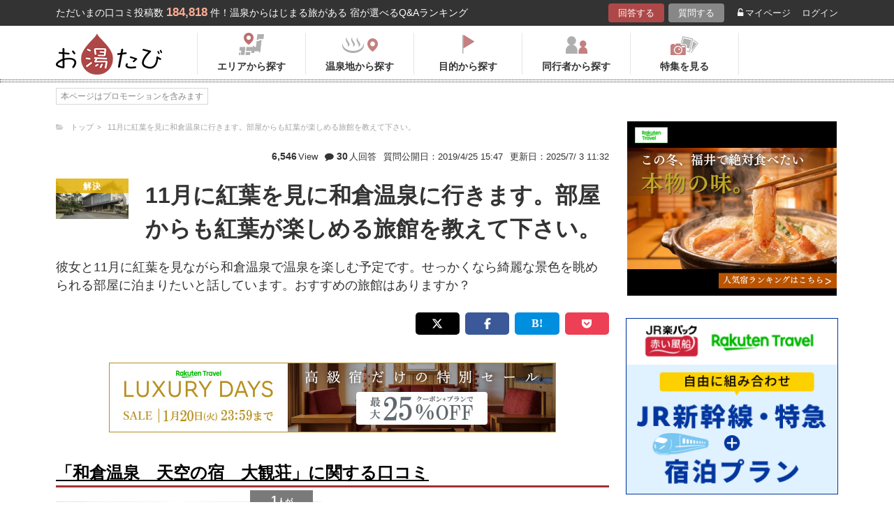

--- FILE ---
content_type: text/html; charset=UTF-8
request_url: https://oyutabi.biglobe.ne.jp/t223/h18697/
body_size: 11528
content:
<!doctype html>
<html lang="ja">
<head>
        <!-- Optimize Next -->
    <script>(function(p,r,o,j,e,c,t,g){
            p['_'+t]={};g=r.createElement('script');g.src='https://www.googletagmanager.com/gtm.js?id=GTM-'+t;r[o].prepend(g);
            g=r.createElement('style');g.innerText='.'+e+t+'{visibility:hidden!important}';r[o].prepend(g);
            r[o][j].add(e+t);setTimeout(function(){if(r[o][j].contains(e+t)){r[o][j].remove(e+t);p['_'+t]=0}},c)
        })(window,document,'documentElement','classList','loading',2000,'KCD9HMSQ')</script>
    <!-- End Optimize Next -->
    <meta charset="utf-8">
    <meta name="viewport" content="width=device-width, initial-scale=1">
    <title>11月に紅葉を見に和倉温泉に行きます。部屋からも紅葉が楽しめる旅館を教えて下さい。 和倉温泉　天空の宿　大観荘の口コミ | お湯たび</title>
    <meta name="description" content="大観荘は海沿いにありますが、紅葉も見られます。露天風呂からは海が見えて潮風が心地よいです。食事は部屋食なので、お2人でゆっくりと海の幸と山の幸を堪能できます。泥エステもあり、宿までの送迎バスもあります。">

    <link rel="icon" href="/img/favicon/favicon16.png" sizes="16x16" type="image/png">
<link rel="icon" href="/img/favicon/favicon32.png" sizes="32x32" type="image/png">
<link rel="icon" href="/img/favicon/favicon192.png" sizes="192x192" type="image/png">

    <meta property="og:title" content="11月に紅葉を見に和倉温泉に行きます。部屋からも紅葉が楽しめる旅館を教えて下さい。 和倉温泉　天空の宿　大観荘の口コミ | お湯たび">
    <meta property="og:url" content="https://oyutabi.biglobe.ne.jp/t223/h18697/">
            <meta property="og:type" content="article">
        <meta property="og:locale" content="ja_JP">
    <meta property="og:site_name" content="お湯たび">
    <meta property="og:image" content="https://img.travel.rakuten.co.jp/share/HOTEL/10742/10742.jpg">
    <meta property="og:description" content="大観荘は海沿いにありますが、紅葉も見られます。露天風呂からは海が見えて潮風が心地よいです。食事は部屋食なので、お2人でゆっくりと海の幸と山の幸を堪能できます。泥エステもあり、宿までの送迎バスもあります。">

<!--[if lt IE 9]>
<script src="https://img.gpoint.co.jp/common/js/html5shiv.js"></script>
<script src="https://img.gpoint.co.jp/common/js/css3-mediaqueries.js"></script>
<![endif]-->
<script>
        
    document.addEventListener('error', function (e) {
        if (e.target.nodeName === 'IMG') {
            e.target.src = '/img/dummy.gif';
        }
    }, true);
    
</script>


<script>
    
    if (location.pathname.indexOf('/admin/') !== 0 && 'serviceWorker' in navigator) {
        navigator.serviceWorker.getRegistration().then((registration) => {
            if (registration !== undefined) {
                registration.unregister();
                console.log('ServiceWorker unregistered');
            } else {
                console.log('ServiceWorker has not registration');
            }
        }).catch(function (err) {
            console.log('ServiceWorker unregister failed: ', err);
        });
    }
    
</script>

<link rel="stylesheet" href="https://maxcdn.bootstrapcdn.com/font-awesome/4.7.0/css/font-awesome.min.css">
    <script type="application/ld+json">[{"@context":"http:\/\/schema.org","@type":"Article","name":"\u304a\u6e6f\u305f\u3073","headline":"11\u6708\u306b\u7d05\u8449\u3092\u898b\u306b\u548c\u5009\u6e29\u6cc9\u306b\u884c\u304d\u307e\u3059\u3002\u90e8\u5c4b\u304b\u3089\u3082\u7d05\u8449\u304c\u697d\u3057\u3081\u308b\u65c5\u9928\u3092\u6559\u3048\u3066\u4e0b\u3055\u3044\u3002 \u548c\u5009\u6e29\u6cc9\u3000\u5929\u7a7a\u306e\u5bbf\u3000\u5927\u89b3\u8358\u306e\u53e3\u30b3\u30df | \u304a\u6e6f\u305f\u3073","mainEntityOfPage":{"@type":"WebPage","@id":"https:\/\/oyutabi.biglobe.ne.jp\/t223\/h18697\/"},"image":{"@type":"ImageObject","url":"https:\/\/img.travel.rakuten.co.jp\/share\/HOTEL\/10742\/10742.jpg","width":696,"height":479},"datePublished":"2019-02-21T10:42:35+09:00","dateModified":"2025-07-03T11:32:13+09:00","author":{"@type":"Person","name":"Erka"},"publisher":{"@type":"Organization","name":"\u304a\u6e6f\u305f\u3073\u7de8\u96c6\u90e8","logo":{"@type":"ImageObject","url":"https:\/\/oyutabi.biglobe.ne.jp\/img\/logo_oyutabi.png","width":152,"height":59}},"description":"\u5927\u89b3\u8358\u306f\u6d77\u6cbf\u3044\u306b\u3042\u308a\u307e\u3059\u304c\u3001\u7d05\u8449\u3082\u898b\u3089\u308c\u307e\u3059\u3002\u9732\u5929\u98a8\u5442\u304b\u3089\u306f\u6d77\u304c\u898b\u3048\u3066\u6f6e\u98a8\u304c\u5fc3\u5730\u3088\u3044\u3067\u3059\u3002\u98df\u4e8b\u306f\u90e8\u5c4b\u98df\u306a\u306e\u3067\u3001\u304a2\u4eba\u3067\u3086\u3063\u304f\u308a\u3068\u6d77\u306e\u5e78\u3068\u5c71\u306e\u5e78\u3092\u582a\u80fd\u3067\u304d\u307e\u3059\u3002\u6ce5\u30a8\u30b9\u30c6\u3082\u3042\u308a\u3001\u5bbf\u307e\u3067\u306e\u9001\u8fce\u30d0\u30b9\u3082\u3042\u308a\u307e\u3059\u3002"},{"@context":"http:\/\/schema.org","@type":"LodgingBusiness","name":"\u548c\u5009\u6e29\u6cc9\u3000\u5929\u7a7a\u306e\u5bbf\u3000\u5927\u89b3\u8358","image":"https:\/\/img.travel.rakuten.co.jp\/share\/HOTEL\/10742\/10742.jpg","aggregateRating":{"@type":"AggregateRating","ratingValue":"0.0","reviewCount":1},"address":{"@type":"PostalAddress","streetAddress":"","addressRegion":"","postalCode":"\u3012926-0175","addressCountry":{"@type":"Country","name":"\u65e5\u672c"}}}]</script>

    <link rel="canonical" href="https://oyutabi.biglobe.ne.jp/t223/h18697/">

    <link rel="stylesheet" href="https://cdnjs.cloudflare.com/ajax/libs/Swiper/3.4.1/css/swiper.min.css">
    <link rel="stylesheet" media="all" href="https://oyutabi.biglobe.ne.jp/css/ranking-qa.css?ver="/>
    <link rel="stylesheet" media="all" href="https://oyutabi.biglobe.ne.jp/css/menu.css?ver="/>
    <link rel="stylesheet" media="all" href="https://oyutabi.biglobe.ne.jp/css/widgets/search_box.css?ver="/>
    <link href="/css/snitch-modal.css" rel="stylesheet" type="text/css">
    <!-- Google Tag Manager -->
<script>(function (w, d, s, l, i) {
        w[l] = w[l] || [];
        w[l].push({
            'gtm.start':
                new Date().getTime(), event: 'gtm.js'
            });
        var f = d.getElementsByTagName(s)[0],
            j = d.createElement(s), dl = l != 'dataLayer' ? '&l=' + l : '';
        j.async = true;
        j.src =
            'https://www.googletagmanager.com/gtm.js?id=' + i + dl;
        f.parentNode.insertBefore(j, f);
        })(window, document, 'script', 'dataLayer', 'GTM-MNS5LCX');</script>
<!-- End Google Tag Manager -->
<!-- Global site tag (gtag.js) - Google Analytics -->

    <script async src="https://www.googletagmanager.com/gtag/js?id=UA-138034717-1"></script>
    <script>
        window.dataLayer = window.dataLayer || [];
        function gtag(){dataLayer.push(arguments);}
        gtag('js', new Date());

        gtag('config', 'UA-138034717-1');
    </script>
</head>

<body>
<!-- Google Tag Manager (noscript) -->
<noscript>
    <iframe src="https://www.googletagmanager.com/ns.html?id=GTM-MNS5LCX"
            height="0" width="0" style="display:none;visibility:hidden"></iframe>
</noscript>
<!-- End Google Tag Manager (noscript) -->
<!--▼headerSP▼-->
<header>
    <nav class="sp-header nopc">
        <ul class="sp-header-btn">
            <li class="sp-header-logo">
                <a href="/">
                    <img src="https://oyutabi.biglobe.ne.jp/img/logo_oyutabi.png" alt="お湯たび" width="100" height="39">
                </a>
            </li>
            <!-- TODO: 検索
            <li class="sp-header-search"> <i class="fa fa-search" aria-hidden="true"></i> <span>検索</span> </li>
            -->
            </li>
            <label for="trigger">
                <div class="sp-header-menu"> <i class="fa fa-bars" aria-hidden="true"></i><span>メニュー</span> </div>
            </label>
            <div class="modal_wrap">
                <input id="trigger" type="checkbox">
                <div class="modal_overlay">
                    <label for="trigger" class="modal_trigger"></label>
                    <div class="modal_content">
                        <label for="trigger" class="close_button">×</label>
                        <div class="top-botton">
                            <div class="btn-header-a"><a href="/rec/#question-area">回答する</a></div>
                            <div class="btn-header-q"><a href="/post/">質問する</a></div>
                        </div>
                        <ul class="fullmod-body">
							<li><a class="drawer-menu-item arrow" href="/">お湯たびトップページ</a></li>
                            <li><a class="drawer-menu-item arrow" href="/area/">エリアから探す</a></li>
                            <li><a class="drawer-menu-item arrow" href="/spot/">温泉地から探す</a></li>
                            <li><a class="drawer-menu-item arrow" href="/purpose/">目的から探す</a></li>
                            <li><a class="drawer-menu-item arrow" href="/who/">同行者から探す</a></li>
                            <li><a class="drawer-menu-item arrow" href="/feature/?utm_source=bnr&utm_campaign=menu">特集を見る</a></li>
                            <!-- TODO Phase 2
                            <li><a class="drawer-menu-item arrow" href="/mypage/like/">お気に入り</a></li>
                            -->
                            <li><a class="drawer-menu-item arrow" href="/mypage/theme/">マイページ</a></li>
                                                            <li><a class="drawer-menu-item arrow" href="/auth/login/">ログイン</a></li>
                                                        <li><a class="drawer-menu-item arrow" href="/guide/">ご利用ガイド</a></li>
                        </ul>
                    </div>
                </div>
            </div>
            </li>
        </ul>
    </nav>
</header>
<!--▲headerSP▲-->


<div id="gpointbody_qg">

    <!--header-->
    <header>
    <div class="pc-header nosp">
        <div class="header-top-area">
            <div class="header-top clearfix">
                <p class="leadtext pc-header-notext">ただいまの口コミ投稿数<span
                            class="leadtext-color">184,818</span>件！温泉からはじまる旅がある 宿が選べるQ&Aランキング
                </p>
                <ul class="header-top-btn">
                    <li class="btn-header-a">
                        <a href="/rec/#question-area">回答する</a>
                    </li>
                    <li class="btn-header-q">
                        <a href="/post/">質問する</a>
                    </li>
                                        <li class="btn-header-text">
                        <a href="/mypage/theme/">
                            <i class="fa fa-unlock-alt" aria-hidden="true"></i>マイページ</a>
                    </li>
                    <li class="btn-header-text">
                                                    <a href="/auth/login/">ログイン</a>
                                            </li>
                </ul>
            </div>
        </div>
        <div class="header-bottom-area">
            <div class="header-bottom">
                <a href="/">
                    <img src="https://oyutabi.biglobe.ne.jp/img/logo_oyutabi.png" alt="お湯たび" class="oyutabi-logo" width="152" height="59">
                </a>
                <ul class="header-bottom-btn" itemscope itemtype="http://www.schema.org/SiteNavigationElement">
                    <li class="header-bottom-btn-area" itemprop="name">
                        <a href="/area/" itemprop="URL">
                            <span>エリアから探す</span>
                        </a>
                    </li>
                    <li class="header-bottom-btn-onsen" itemprop="name">
                        <a href="/spot/" itemprop="URL">
                            <span>温泉地から探す</span>
                        </a>
                    </li>
                    <li class="header-bottom-btn-purpose" itemprop="name">
                        <a href="/purpose/" itemprop="URL">
                            <span>目的から探す</span>
                        </a>
                    </li>
                    <li class="header-bottom-btn-partner" itemprop="name">
                        <a href="/who/" itemprop="URL">
                            <span>同行者から探す</span>
                        </a>
                    </li>
                    <li class="header-bottom-btn-feature" itemprop="name">
                        <a href="/feature/?utm_source=bnr&utm_campaign=menu" itemprop="URL">
                            <span>特集を見る</span>
                        </a>
                    </li>
                </ul>
            </div>
        </div>
    </div>
</header>




    
    <!--main-->
    <main>
        <article>
            <section class="question-area">
    <div class="qa-info">
            <ul class="panlist plist-tag nosp"
        itemscope itemtype="http://schema.org/BreadcrumbList">
        <li itemprop="itemListElement" itemscope itemtype="http://schema.org/ListItem">
            <i class="fa fa-folder-open" aria-hidden="true"></i>
            <a itemprop="item" href="/">
                <span itemprop="name">トップ</span>
            </a>
            <meta itemprop="position" content="1" />
        </li>
                    <li itemprop="itemListElement" itemscope itemtype="http://schema.org/ListItem">
                <a itemprop="item" href="/t223/">
                    <span itemprop="name">11月に紅葉を見に和倉温泉に行きます。部屋からも紅葉が楽しめる旅館を教えて下さい。</span>
                </a>
                <meta itemprop="position" content="2" />
            </li>
            </ul>
        <div class="add-break-for-mobile">
            <ul>
                <li><span>6,546</span>View</li>
                <li class="qa-info-qdate"><i class="fa fa-comment" aria-hidden="true"></i><span>30</span>人回答</li>
            </ul>
            <ul>
                <li class="qa-info-qdate">質問公開日：2019/4/25 15:47</li>
                <li class="qa-info-qdate">更新日：2025/7/ 3 11:32</li>
            </ul>
        </div>
    </div>

    
    <ul class="qa-main">
        <li class="qa-img">
                            <span class="img-squ squ-decision"><span class="squ-txt">解決</span></span>
            
            <img class="js-lazy-image" src="https://oyutabi.biglobe.ne.jp/img/dummy.gif"
                       data-src="https://img.travel.rakuten.co.jp/share/HOTEL/10742/10742.jpg"
                       alt="和倉温泉　天空の宿　大観荘" border="0">        </li>
        <li class="qa-title"><h1><!-- logly_title_begin -->
                11月に紅葉を見に和倉温泉に行きます。部屋からも紅葉が楽しめる旅館を教えて下さい。<!-- logly_title_end --></h1></li>
    </ul>

    <p class="qa-sub"><!-- logly_body_begin -->
        彼女と11月に紅葉を見ながら和倉温泉で温泉を楽しむ予定です。せっかくなら綺麗な景色を眺められる部屋に泊まりたいと話しています。おすすめの旅館はありますか？<!-- logly_body_end --></p>

    <div class="bkm-sns clearfix">
        <!-- --todo-- いったんとり -->
        <!--<div class="btn-bkm">
                    </div>-->

        <ul class="sns-area nosp">
    <li class="tw"><a href="javascript:void(0)"
                      onclick="tweet('https://oyutabi.biglobe.ne.jp/t223/h18697/', '11月に紅葉を見に和倉温泉に行きます。部屋からも紅葉が楽しめる旅館を教えて下さい。 和倉温泉　天空の宿　大観荘の口コミ | お湯たび')"><i
                    class="fa fa-twitter"></i></a></li>
    <li class="fb"><a href="javascript:void(0)"
                      onclick="facebook('https://oyutabi.biglobe.ne.jp/t223/h18697/')"><i
                    class="fa fa-facebook"></i></a></li>
    <li class="ha"><a href="javascript:void(0)"
                      onclick="hatebo('https://oyutabi.biglobe.ne.jp/t223/h18697/', '11月に紅葉を見に和倉温泉に行きます。部屋からも紅葉が楽しめる旅館を教えて下さい。 和倉温泉　天空の宿　大観荘の口コミ | お湯たび')"><span
                    class="fa-hatena"></span></a></li>
    <li class="po"><a
                href="http://getpocket.com/edit?url=https%3A%2F%2Foyutabi.biglobe.ne.jp%2Ft223%2Fh18697%2F&title=11%E6%9C%88%E3%81%AB%E7%B4%85%E8%91%89%E3%82%92%E8%A6%8B%E3%81%AB%E5%92%8C%E5%80%89%E6%B8%A9%E6%B3%89%E3%81%AB%E8%A1%8C%E3%81%8D%E3%81%BE%E3%81%99%E3%80%82%E9%83%A8%E5%B1%8B%E3%81%8B%E3%82%89%E3%82%82%E7%B4%85%E8%91%89%E3%81%8C%E6%A5%BD%E3%81%97%E3%82%81%E3%82%8B%E6%97%85%E9%A4%A8%E3%82%92%E6%95%99%E3%81%88%E3%81%A6%E4%B8%8B%E3%81%95%E3%81%84%E3%80%82%20%E5%92%8C%E5%80%89%E6%B8%A9%E6%B3%89%E3%80%80%E5%A4%A9%E7%A9%BA%E3%81%AE%E5%AE%BF%E3%80%80%E5%A4%A7%E8%A6%B3%E8%8D%98%E3%81%AE%E5%8F%A3%E3%82%B3%E3%83%9F%20%7C%20%E3%81%8A%E6%B9%AF%E3%81%9F%E3%81%B3"
                onclick="window.open(this.href, 'FBwindow', 'width=550, height=350, menubar=no, toolbar=no, scrollbars=yes'); return false;"><i
                    class="fa fa-get-pocket"></i></a></li>
</ul>
    </div>

    </section>

                            <div class="rank-title nopc"><strong>1</strong>人がこのホテルを選んでます</div>
                <section class="ranking-area">

                                            <div class="hotel-box">
                            <div class="hotel-name">
                                <h2><a href="/h18697/" target="">「和倉温泉　天空の宿　大観荘」に関する口コミ</a></h2>
                            </div>
                            <div class="hotel-box-in">
                                <div class="hotel-img">
                                    <div class="hotel-push"><span class="squ-txt"><span class="red"><span
                                                    class="choice">1</span>人</span><span
                                                    class="nopc"> / 30人</span>が<span
                                                    class="nosp"><br></span>おすすめ！</span>
                                    </div>
                                            <a href="https://hb.afl.rakuten.co.jp/hgc/1801b452.a40c5ce0.1801b453.276a899c/?pc=http%3A%2F%2Ftravel.rakuten.co.jp%2FHOTEL%2F10742%2Fgallery.html" class="ranking_qa_img" target="_blank" rel="nofollow" data-rank="1" data-click-count-hotelid="18697">
                            <img class="js-lazy-image" src="https://oyutabi.biglobe.ne.jp/img/dummy.gif"
                 data-src="https://img.travel.rakuten.co.jp/share/HOTEL/10742/10742.jpg" alt="和倉温泉　天空の宿　大観荘"
                 border="0">
                <div class="more_img_link">
            <i class="fa fa-picture-o" aria-hidden="true"></i>
            <i class="fa fa-picture-o" aria-hidden="true"></i>
        </div>
    </a>
                                </div>
                                <div class="hotel-info">
                                    <ul class="point">
                                                                                <li class="points-comment">クチコミ数 : <a href="/h18697/">44件</a></li>
                                    </ul>
                                    <p class="add">石川県七尾市和倉町6-5-1
                                        <span class="map nosp">
                                                                                    <a href="https://hb.afl.rakuten.co.jp/hgc/1801b452.a40c5ce0.1801b453.276a899c/?pc=http%3A%2F%2Ftravel.rakuten.co.jp%2FHOTEL%2F10742%2Frtmap.html"
                                               target="_blank" rel="nofollow" data-click-count-hotelid="18697">
                                                <i class="fa fa-map-marker" aria-hidden="true"></i>
                                                地図
                                            </a>
                                                                            </span>
                                    </p>
                                    <div class="input__btn__area">
            <p class="btn-lowest">
                        <a href="https://hb.afl.rakuten.co.jp/hgc/1801b452.a40c5ce0.1801b453.276a899c/?pc=http%3A%2F%2Fhotel.travel.rakuten.co.jp%2Fhotelinfo%2Fplan%2F10742%23sort_kin_min" class="ranking_qa_btn" target="_blank" rel="nofollow" data-rank="1" data-click-count-hotelid="18697">
                <span class="flex-column"><img src="/img/shopbnr/GA0000105317.gif" alt="楽天トラベル" width="70" height="35"><span class="txt-column">料金を表示</span></span>
            </a>
        </p>
        </div>
<div class="chkcoupon-box">
    <a href="https://hb.afl.rakuten.co.jp/hgc/1801b452.a40c5ce0.1801b453.276a899c/?pc=https%3A%2F%2Fcoupon.travel.rakuten.co.jp%2Fcoupon%2Fhotel%2F10742" class="chkcoupon-btn" target="_blank" rel="sponsored noopener"><img src="/img/ico_coupon_rd.svg" alt="" width="30" height="18">割引クーポンをチェック</a>
    <div class="chkcoupon-ribbon is-left"></div>
    <div class="chkcoupon-ribbon is-right"></div>
</div>
                                </div>
                            </div>

                                                            <div class="answer-box">
                                    <ul class="ans-comment">
                                        <li>
                                            <div class="comment-ttl">
                                                <div class="mr8"><h3>海も紅葉も見られます</h3></div>
                                                <div>
    <a href="javascript:void(0)"
       onclick="switchLikeAnswer(2000);">
        <span id="like-area-2000"
              class="comment-like like-off">
            <span>
                <i id="like-icon-2000"
                   class="fa fa-heart-o" aria-hidden="true"></i>
                <span class="nosp">いいね！</span>
            </span>
            <span id="like-num-2000"
                  >
                0
            </span>
        </span>
    </a>
</div>                                            </div>
                                        </li>
                                        <li>
                                            大観荘は海沿いにありますが、<b>紅葉</b>も見られます。露天風呂からは海が見えて潮風が心地よいです。食事は部屋食なので、お2人でゆっくりと海の幸と山の幸を堪能できます。泥エステもあり、宿までの送迎バスもあります。
                                            <div class="post-user-name small-gray">
                                                                                                あやこさんさんの回答（投稿日：2019/2/25）
                                            </div>
                                        </li>
                                    </ul>
                                    <p class="comment-report">
    <a href="javascript:void(0)" onclick="snitchModal(2000)" data-target="modal-pic" class="modal_open">通報する</a>
</p>                                </div>
                                                    </div>
                    
                    
                        <div class="theme-tag-area">
        <p>関連キーワード</p>
        <ul class="tag-box">
                            <li><a href="/a014/">彼女</a></li>
                            <li><a href="/00b009/">北陸</a></li>
                            <li><a href="/190000/">石川県</a></li>
                            <li><a href="/19b011/">和倉・七尾</a></li>
                            <li><a href="/19b012/">和倉・七尾</a></li>
                            <li><a href="/19g01b/">和倉温泉</a></li>
                            <li><a href="/c00b/">11月</a></li>
                            <li><a href="/c00f/">秋</a></li>
                            <li><a href="/d011/">紅葉</a></li>
                            <li><a href="/d04d/">絶景</a></li>
                            <li><a href="/d530/">眺め</a></li>
                            <li><a href="/f006/">30,000円以下</a></li>
                    </ul>
    </div>

                </section>
            
            <!-- todo 他のホテルリンク-->
            <section class="more-hotel">
                <div class="sub-title">
                    <h2><span class="sub-ttl-m">この質問ではこちらのホテルも選ばれてます</span></h2>
                </div>
                <ul class="panel-hotel-large">
                                                                        <li>
                                <a href="/t223/h18679/">
                                    <p><span>11人</span>がおすすめ！</p>
                                    <div class="hotel-img">
                                                                                    <img class="js-lazy-image" src="/img/dummy.gif"
                                                   data-src="https://img.travel.rakuten.co.jp/share/HOTEL/11144/11144.jpg" alt="和倉温泉　ゆけむりの宿美湾荘"
                                                 border="0">
                                                                            </div>
                                    <p><b>和倉温泉　ゆけむりの宿美湾荘</b></p>
                                </a>
                            </li>
                                                                                                <li>
                                <a href="/t223/h18688/">
                                    <p><span>4人</span>がおすすめ！</p>
                                    <div class="hotel-img">
                                                                                    <img class="js-lazy-image" src="/img/dummy.gif"
                                                   data-src="https://img.travel.rakuten.co.jp/share/HOTEL/39556/39556.jpg" alt="和倉温泉　日本の宿　のと楽"
                                                 border="0">
                                                                            </div>
                                    <p><b>和倉温泉　日本の宿　のと楽</b></p>
                                </a>
                            </li>
                                                                                                <li>
                                <a href="/t223/h18680/">
                                    <p><span>3人</span>がおすすめ！</p>
                                    <div class="hotel-img">
                                                                                    <img class="js-lazy-image" src="/img/dummy.gif"
                                                   data-src="https://img.travel.rakuten.co.jp/share/HOTEL/76364/76364.jpg" alt="和倉温泉　多田屋"
                                                 border="0">
                                                                            </div>
                                    <p><b>和倉温泉　多田屋</b></p>
                                </a>
                            </li>
                                                                                                <li>
                                <a href="/t223/h61083/">
                                    <p><span>3人</span>がおすすめ！</p>
                                    <div class="hotel-img">
                                                                                    <img class="js-lazy-image" src="/img/dummy.gif"
                                                   data-src="https://img.travel.rakuten.co.jp/share/HOTEL/5415/5415.jpg" alt="和倉温泉　加賀屋"
                                                 border="0">
                                                                            </div>
                                    <p><b>和倉温泉　加賀屋</b></p>
                                </a>
                            </li>
                                                                                                <li>
                                <a href="/t223/h18683/">
                                    <p><span>2人</span>がおすすめ！</p>
                                    <div class="hotel-img">
                                                                                    <img class="js-lazy-image" src="/img/dummy.gif"
                                                   data-src="https://img.travel.rakuten.co.jp/share/HOTEL/106156/106156.jpg" alt="加賀屋グループ　虹と海"
                                                 border="0">
                                                                            </div>
                                    <p><b>加賀屋グループ　虹と海</b></p>
                                </a>
                            </li>
                                                                                                <li>
                                <a href="/t223/h18684/">
                                    <p><span>2人</span>がおすすめ！</p>
                                    <div class="hotel-img">
                                                                                    <img class="js-lazy-image" src="/img/dummy.gif"
                                                   data-src="https://img.travel.rakuten.co.jp/share/HOTEL/14395/14395.jpg" alt="和倉温泉　ホテル海望"
                                                 border="0">
                                                                            </div>
                                    <p><b>和倉温泉　ホテル海望</b></p>
                                </a>
                            </li>
                                                                                                                                                                                                                                            </ul>

                <p class="btn-rank-next"><a href="/t223/"><i class="fa fa-angle-left" aria-hidden="true"></i> 質問ページに戻る</a></p>
            </section>

            <ul class="sns-area nosp">
    <li class="tw"><a href="javascript:void(0)"
                      onclick="tweet('https://oyutabi.biglobe.ne.jp/t223/h18697/', '11月に紅葉を見に和倉温泉に行きます。部屋からも紅葉が楽しめる旅館を教えて下さい。 和倉温泉　天空の宿　大観荘の口コミ | お湯たび')"><i
                    class="fa fa-twitter"></i></a></li>
    <li class="fb"><a href="javascript:void(0)"
                      onclick="facebook('https://oyutabi.biglobe.ne.jp/t223/h18697/')"><i
                    class="fa fa-facebook"></i></a></li>
    <li class="ha"><a href="javascript:void(0)"
                      onclick="hatebo('https://oyutabi.biglobe.ne.jp/t223/h18697/', '11月に紅葉を見に和倉温泉に行きます。部屋からも紅葉が楽しめる旅館を教えて下さい。 和倉温泉　天空の宿　大観荘の口コミ | お湯たび')"><span
                    class="fa-hatena"></span></a></li>
    <li class="po"><a
                href="http://getpocket.com/edit?url=https%3A%2F%2Foyutabi.biglobe.ne.jp%2Ft223%2Fh18697%2F&title=11%E6%9C%88%E3%81%AB%E7%B4%85%E8%91%89%E3%82%92%E8%A6%8B%E3%81%AB%E5%92%8C%E5%80%89%E6%B8%A9%E6%B3%89%E3%81%AB%E8%A1%8C%E3%81%8D%E3%81%BE%E3%81%99%E3%80%82%E9%83%A8%E5%B1%8B%E3%81%8B%E3%82%89%E3%82%82%E7%B4%85%E8%91%89%E3%81%8C%E6%A5%BD%E3%81%97%E3%82%81%E3%82%8B%E6%97%85%E9%A4%A8%E3%82%92%E6%95%99%E3%81%88%E3%81%A6%E4%B8%8B%E3%81%95%E3%81%84%E3%80%82%20%E5%92%8C%E5%80%89%E6%B8%A9%E6%B3%89%E3%80%80%E5%A4%A9%E7%A9%BA%E3%81%AE%E5%AE%BF%E3%80%80%E5%A4%A7%E8%A6%B3%E8%8D%98%E3%81%AE%E5%8F%A3%E3%82%B3%E3%83%9F%20%7C%20%E3%81%8A%E6%B9%AF%E3%81%9F%E3%81%B3"
                onclick="window.open(this.href, 'FBwindow', 'width=550, height=350, menubar=no, toolbar=no, scrollbars=yes'); return false;"><i
                    class="fa fa-get-pocket"></i></a></li>
</ul>

        </article>

        <aside>
    <div id="sidebar_1"></div>
    <div id="refines"></div>
    
            
            

    
    
    
    
        
    <div id="aside_bottom"></div>
</aside>

            <ul class="panlist mlr8 nopc"
        itemscope itemtype="http://schema.org/BreadcrumbList">
        <li itemprop="itemListElement" itemscope itemtype="http://schema.org/ListItem">
            <i class="fa fa-folder-open" aria-hidden="true"></i>
            <a itemprop="item" href="/">
                <span itemprop="name">トップ</span>
            </a>
            <meta itemprop="position" content="1" />
        </li>
                    <li itemprop="itemListElement" itemscope itemtype="http://schema.org/ListItem">
                <a itemprop="item" href="/t223/">
                    <span itemprop="name">11月に紅葉を見に和倉温泉に行きます。部屋からも紅葉が楽しめる旅館を教えて下さい。</span>
                </a>
                <meta itemprop="position" content="2" />
            </li>
            </ul>

    </main>

    <!--footer-->
<footer id="offset">

            <section class="post-entry-box">
            <p class="ttl">お湯たびで質問してみませんか？</p>
            お湯たびは、みんなが選んだホテルを検索できるホテル予約サイトです。質問/回答機能で相互アドバイスをすれば、マイル・電子マネーに交換できるＧポイント(1Ｇポイント＝1円)相当がどんどんたまる！
            <p class="btn-post-entry"><a
                        href="https://www.gpoint.co.jp/scripts/register/RegistUserBasicEntry.do?siteid=81007087&serviceid=R10000100373"><span>新規登録（無料）はこちら<i
                                class="fa fa-angle-right" aria-hidden="true"></i></span></a></p>
        </section>
    
    <div class="ft-area-bg ">
        <div class="ft-area-box">

            <div class="box-area">
                <p class="ft-area-top nosp">お湯たびについて</p>
                <p class="ft-vision nosp">
                <p class="nosp">
                    温泉宿探しQ&Aサイト「お湯たび」は、皆のおすすめ旅館の口コミがランキングに！露天風呂、秘湯、浴衣、部屋食、インスタ映え、日帰り温泉、連泊割や当日割…あなたの旅行プランに理想の宿を、全国のユーザーが一緒に探してくれます。今話題の「美人の湯」や「長寿の湯」など、温泉の効能で宿探しをしてみませんか？</p>
                <p class="ft-area-top">温泉地から探す</p>
                <ul class="ft-area-link">
                    <li><a href="/01g000/">定山渓温泉</a></li>
                    <li><a href="/01g001/">登別温泉</a></li>
                    <li><a href="/01g002/">十勝川温泉</a></li>
                    <li><a href="/01g003/">湯の川温泉（北海道）</a></li>
                    <li><a href="/05g005/">乳頭温泉</a></li>
                    <li><a href="/04g007/">鳴子温泉</a></li>
                    <li><a href="/04g008/">秋保温泉</a></li>
                    <li><a href="/07g009/">東山温泉</a></li>
                    <li><a href="/06g00a/">蔵王温泉</a></li>
                    <li><a href="/06g00b/">銀山温泉</a></li>
                    <li><a href="/09g00c/">草津温泉</a></li>
                    <li><a href="/09g00d/">伊香保温泉</a></li>
                    <li><a href="/09g00e/">万座温泉</a></li>
                    <li><a href="/09g00f/">四万温泉</a></li>
                    <li><a href="/08g010/">鬼怒川温泉</a></li>
                    <li><a href="/08g012/">塩原温泉</a></li>
                    <li><a href="/16g013/">野沢温泉</a></li>
                    <li><a href="/16g014/">白骨温泉</a></li>
                    <li><a href="/17g015/">月岡温泉</a></li>
                    <li><a href="/15g016/">石和温泉</a></li>
                    <li><a href="/14g018/">湯河原温泉</a></li>
                    <li><a href="/21g01a/">伊東温泉</a></li>
                    <li><a href="/21g033/">修善寺温泉</a></li>
                    <li><a href="/21g034/">下田温泉（静岡県）</a></li>
                    <li><a href="/19g01b/">和倉温泉</a></li>
                    <li><a href="/19g01c/">山中温泉</a></li>
                    <li><a href="/20g01d/">あわら温泉</a></li>
                    <li><a href="/18g01e/">宇奈月温泉</a></li>
                    <li><a href="/22g01f/">下呂温泉</a></li>
                    <li><a href="/22g020/">平湯温泉</a></li>
                    <li><a href="/22g021/">新穂高温泉</a></li>
                    <li><a href="/28g022/">城崎温泉</a></li>
                    <li><a href="/28g023/">有馬温泉</a></li>
                    <li><a href="/30g024/">白浜温泉</a></li>
                    <li><a href="/30g035/">勝浦温泉</a></li>
                    <li><a href="/38g028/">道後温泉</a></li>
                    <li><a href="/37g029/">こんぴら温泉</a></li>
                    <li><a href="/31g02a/">三朝温泉</a></li>
                    <li><a href="/32g02b/">玉造温泉</a></li>
                    <li><a href="/31g02c/">皆生温泉</a></li>
                    <li><a href="/33g02d/">湯原温泉</a></li>
                    <li><a href="/44g02e/">別府温泉</a></li>
                    <li><a href="/43g030/">黒川温泉</a></li>
                    <li><a href="/46g032/">霧島温泉</a></li>
                    <li><a href="/02g004/">酸ヶ湯温泉</a></li>
                    <li><a href="/05g006/">玉川温泉</a></li>
                    <li><a href="/08g011/">日光湯元温泉</a></li>
                    <li><a href="/14g017/">箱根温泉</a></li>
                    <li><a href="/24g025/">伊勢・鳥羽温泉</a></li>
                    <li><a href="/24g026/">志摩温泉</a></li>
                    <li><a href="/36g027/">大歩危祖谷温泉</a></li>
                    <li><a href="/44g02f/">由布院温泉</a></li>
                    <li><a href="/21g019/">熱海温泉</a></li>
                    <li><a href="/46g031/">指宿温泉</a></li>
                </ul>
                <p class="ft-area-top nosp">都道府県から探す</p>
                <div class="ft-area-link nosp ft-area-list-box">
                    <p class="ft-area-list">北海道・東北</p>
                    <ul>
                        <li><a href="/010000/">北海道</a></li>
                        <li><a href="/020000/">青森県</a></li>
                        <li><a href="/030000/">岩手県</a></li>
                        <li><a href="/040000/">宮城県</a></li>
                        <li><a href="/050000/">秋田県</a></li>
                        <li><a href="/060000/">山形県</a></li>
                        <li><a href="/070000/">福島県</a></li>
                    </ul>
                </div>
                <div class="ft-area-link nosp ft-area-list-box">
                    <p class="ft-area-list">北関東</p>
                    <ul>
                        <li><a href="/080000/">栃木県</a></li>
                        <li><a href="/090000/">群馬県</a></li>
                        <li><a href="/100000/">茨城県</a></li>
                    </ul>
                </div>
                <div class="ft-area-link nosp ft-area-list-box">
                    <p class="ft-area-list">首都圏</p>
                    <ul>
                        <li><a href="/110000/">埼玉県</a></li>
                        <li><a href="/120000/">千葉県</a></li>
                        <li><a href="/130000/">東京都</a></li>
                        <li><a href="/140000/">神奈川県</a></li>
                    </ul>
                </div>
                <div class="ft-area-link nosp ft-area-list-box">
                    <p class="ft-area-list">甲信越</p>
                    <ul>
                        <li><a href="/150000/">山梨県</a></li>
                        <li><a href="/160000/">長野県</a></li>
                        <li><a href="/170000/">新潟県</a></li>
                    </ul>
                </div>
                <div class="ft-area-link nosp ft-area-list-box">
                    <p class="ft-area-list">北陸</p>
                    <ul>
                        <li><a href="/180000/">富山県</a></li>
                        <li><a href="/190000/">石川県</a></li>
                        <li><a href="/200000/">福井県</a></li>
                    </ul>
                </div>
                <div class="ft-area-link nosp ft-area-list-box">
                    <p class="ft-area-list">東海</p>
                    <ul>
                        <li><a href="/210000/">静岡県</a></li>
                        <li><a href="/220000/">岐阜県</a></li>
                        <li><a href="/230000/">愛知県</a></li>
                        <li><a href="/240000/">三重県</a></li>
                    </ul>
                </div>
                <div class="ft-area-link nosp ft-area-list-box">
                    <p class="ft-area-list">近畿</p>
                    <ul>
                        <li><a href="/250000/">滋賀県</a></li>
                        <li><a href="/260000/">京都府</a></li>
                        <li><a href="/270000/">大阪府</a></li>
                        <li><a href="/280000/">兵庫県</a></li>
                        <li><a href="/290000/">奈良県</a></li>
                        <li><a href="/300000/">和歌山県</a></li>
                    </ul>
                </div>
                <div class="ft-area-link nosp ft-area-list-box">
                    <p class="ft-area-list">中国</p>
                    <ul>
                        <li><a href="/310000/">鳥取県</a></li>
                        <li><a href="/320000/">島根県</a></li>
                        <li><a href="/330000/">岡山県</a></li>
                        <li><a href="/340000/">広島県</a></li>
                        <li><a href="/350000/">山口県</a></li>
                    </ul>
                </div>
                <div class="ft-area-link nosp ft-area-list-box">
                    <p class="ft-area-list">四国</p>
                    <ul>
                        <li><a href="/360000/">徳島県</a></li>
                        <li><a href="/370000/">香川県</a></li>
                        <li><a href="/380000/">愛媛県</a></li>
                        <li><a href="/390000/">高知県</a></li>
                    </ul>
                </div>
                <div class="ft-area-link nosp ft-area-list-box">
                    <p class="ft-area-list">九州・沖縄</p>
                    <ul>
                        <li><a href="/400000/">福岡県</a></li>
                        <li><a href="/410000/">佐賀県</a></li>
                        <li><a href="/420000/">長崎県</a></li>
                        <li><a href="/430000/">熊本県</a></li>
                        <li><a href="/440000/">大分県</a></li>
                        <li><a href="/450000/">宮崎県</a></li>
                        <li><a href="/460000/">鹿児島県</a></li>
                        <li><a href="/470000/">沖縄県</a></li>
                    </ul>
                </div>
                </ul>
            </div>
            <div class="box-link">
                <ul class="ft-txt-link ft-txt-link-right">
                    <li class="menu-list nosp">お湯たび</li>
                    <li>
                        <a href="/about/">お湯たびとは</a>
                    </li>
                    <li>
                        <a href="/guide/">ご利用ガイド</a>
                    </li>
                    <li class="nopc">
                        <a href="https://www.gpoint.co.jp/?utm_source=oyutabi&utm_medium=referral&utm_campaign=footer_link" target="_blank">Ｇポイント</a>
                    </li>
                    <li class="nopc">
                        <ul class="servicelist">
                        </ul>
                    </li>
                    <li class="menu-list nosp">関連サービス</li>
                    <li class="nosp">
                        <a href="https://www.gpoint.co.jp/?utm_source=oyutabi&utm_medium=referral&utm_campaign=footer_link" target="_blank">Ｇポイント</a>
                    </li>
                    <li class="nosp">
                        <ul class="servicelist">
                        </ul>
                    </li>
                </ul>
            </div>
        </div>
    </div>
    <div id="page-top"><p><a id="move-page-top">▲</a></p></div>
</footer>
<div id="GlobalFooterContainer"></div>




</div>

<input type="hidden" id="currentsort" name="currentsort" value="">
<input type="hidden" id="currentfilter" name="currentfilter" value="">
<input type="hidden" id="currentpage" name="currentpage" value="1">
<input type="hidden" id="tagparam" name="tagparam" value="">

<script type="text/javascript" src="https://ajax.googleapis.com/ajax/libs/jquery/1.11.1/jquery.min.js"></script>
<script type="text/javascript" src="https://oyutabi.biglobe.ne.jp/js/common.js?ver="></script>
<script src="https://cdn.jsdelivr.net/npm/dompurify@2.2.7/dist/purify.min.js"></script>
<script type="text/javascript" src="https://oyutabi.biglobe.ne.jp/js/sns.js?ver="></script>
<script type="text/javascript" src="/js/click_count.js?ver="></script>
<script type="text/javascript" src="https://img.gpoint.co.jp/common_m/js/jquery.tada.min.js"></script>

    <script>
        Tada.setup({
            callback: function (i_element) {
                $(i_element).addClass("lazy-loaded");
            }
        });
        $(".js-lazy-image").tada();
    </script>
    <!--Swiper.jsの読み込み -->
    <script src="https://cdnjs.cloudflare.com/ajax/libs/Swiper/5.3.7/js/swiper.min.js"></script>
    <script>
        // Swiperのオプション
        var swiper = new Swiper('.swiper-container', {
            loop: true,
            slidesPerView: 1,
            spaceBetween: 16,
            centeredSlides: true,
            preloadImages: false,
            lazy: {
                loadPrevNext: true
            },
            navigation: {
                nextEl: '.swiper-button-next',
                prevEl: '.swiper-button-prev'
            }
        });
    </script>

<script type="text/javascript" src="https://oyutabi.biglobe.ne.jp/js/like.js?ver="></script>
<script src="https://cdnjs.cloudflare.com/ajax/libs/jquery-balloon-js/1.1.2/jquery.balloon.min.js"
        integrity="sha512-uAuoMmf0Dq6YmQuIeGV8ME1MmXUoBrI5GfUG7lJs09sTn3cLGMBSdP56sJ5LnMXYJZabYC0pvCta9zYMMJPxBA=="
        crossorigin="anonymous"></script>
<script type="text/javascript" src="/js/snitch.js"></script>
<script src="https://top.bcdn.jp/embed/embedGlobalFooter.js"></script>
</body>
</html>


--- FILE ---
content_type: application/javascript
request_url: https://in.treasuredata.com/js/v3/global_id?callback=TreasureJSONPCallback1
body_size: 124
content:
typeof TreasureJSONPCallback1 === 'function' && TreasureJSONPCallback1({"global_id":"67a3e166-339b-404f-94ac-324a1ba3dd1c"});